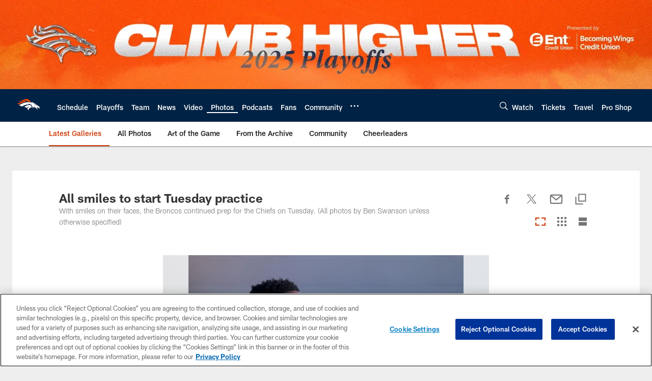

--- FILE ---
content_type: text/html; charset=utf-8
request_url: https://www.google.com/recaptcha/api2/aframe
body_size: 267
content:
<!DOCTYPE HTML><html><head><meta http-equiv="content-type" content="text/html; charset=UTF-8"></head><body><script nonce="EO9hMogIVYuoTl76ykASFQ">/** Anti-fraud and anti-abuse applications only. See google.com/recaptcha */ try{var clients={'sodar':'https://pagead2.googlesyndication.com/pagead/sodar?'};window.addEventListener("message",function(a){try{if(a.source===window.parent){var b=JSON.parse(a.data);var c=clients[b['id']];if(c){var d=document.createElement('img');d.src=c+b['params']+'&rc='+(localStorage.getItem("rc::a")?sessionStorage.getItem("rc::b"):"");window.document.body.appendChild(d);sessionStorage.setItem("rc::e",parseInt(sessionStorage.getItem("rc::e")||0)+1);localStorage.setItem("rc::h",'1768883462733');}}}catch(b){}});window.parent.postMessage("_grecaptcha_ready", "*");}catch(b){}</script></body></html>

--- FILE ---
content_type: text/javascript; charset=utf-8
request_url: https://auth-id.denverbroncos.com/accounts.webSdkBootstrap?apiKey=4_lFiV7iEK2rRBrnCJ499yyw&pageURL=https%3A%2F%2Fwww.denverbroncos.com%2Fphotos%2Fall-smiles-to-start-tuesday-practice-15881303&sdk=js_latest&sdkBuild=18435&format=json
body_size: 429
content:
{
  "callId": "019bd9ab77357c7e89dd823bec130209",
  "errorCode": 0,
  "apiVersion": 2,
  "statusCode": 200,
  "statusReason": "OK",
  "time": "2026-01-20T04:30:51.711Z",
  "hasGmid": "ver4"
}